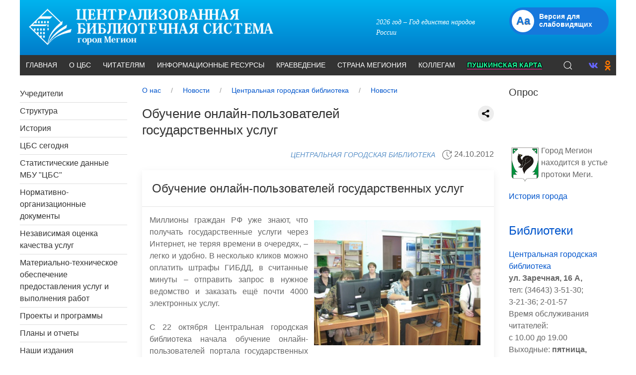

--- FILE ---
content_type: text/html; charset=UTF-8
request_url: https://megionlib.ru/company/news/650/arhiv/?year=2015
body_size: 18943
content:
<!DOCTYPE html>
<html lang="ru">
<head>
	<meta name="google-site-verification" content="W-LUa0aMvTCsZrO6AZWOosjaaMIuxclocECWQVO8Q3g" />
	<meta name='yandex-verification' content='7f82055eaab10439' />
	<meta charset="utf-8">
	<meta name="viewport" content="width=device-width, initial-scale=1">
<meta http-equiv="Content-Type" content="text/html; charset=UTF-8" />
<meta name="robots" content="index, follow" />
<meta name="keywords" content="Централизованная библиотечная система, ЦБС, библиотека, мегион, megion, cbs книги, история, центральная, высокий, нижневартовск, сургут," />
<meta name="description" content="Централизованная библиотечная система города Мегиона" />
<script data-skip-moving="true">(function(w, d, n) {var cl = "bx-core";var ht = d.documentElement;var htc = ht ? ht.className : undefined;if (htc === undefined || htc.indexOf(cl) !== -1){return;}var ua = n.userAgent;if (/(iPad;)|(iPhone;)/i.test(ua)){cl += " bx-ios";}else if (/Windows/i.test(ua)){cl += ' bx-win';}else if (/Macintosh/i.test(ua)){cl += " bx-mac";}else if (/Linux/i.test(ua) && !/Android/i.test(ua)){cl += " bx-linux";}else if (/Android/i.test(ua)){cl += " bx-android";}cl += (/(ipad|iphone|android|mobile|touch)/i.test(ua) ? " bx-touch" : " bx-no-touch");cl += w.devicePixelRatio && w.devicePixelRatio >= 2? " bx-retina": " bx-no-retina";if (/AppleWebKit/.test(ua)){cl += " bx-chrome";}else if (/Opera/.test(ua)){cl += " bx-opera";}else if (/Firefox/.test(ua)){cl += " bx-firefox";}ht.className = htc ? htc + " " + cl : cl;})(window, document, navigator);</script>


<link href="/local/templates/b_uk/components/bitrix/news.detail/news_details/style.css?1574249405232" type="text/css"  rel="stylesheet" />
<link href="/local/templates/b_uk/components/bitrix/news.list/news2/style.css?17611068461058" type="text/css"  rel="stylesheet" />
<link href="/bitrix/components/bitrix/system.pagenavigation/templates/modern/style.min.css?1701759368675" type="text/css"  rel="stylesheet" />
<link href="/local/templates/b_uk/css/uikit.min.css?1760686466285974" type="text/css"  data-template-style="true"  rel="stylesheet" />
<link href="/local/templates/b_uk/components/bitrix/menu/top_canvas/style.css?1579754625402" type="text/css"  data-template-style="true"  rel="stylesheet" />
<link href="/local/templates/b_uk/components/bitrix/menu/top_multilevel/style.css?17611133831787" type="text/css"  data-template-style="true"  rel="stylesheet" />
<link href="/local/templates/b_uk/components/bitrix/breadcrumb/inverse/style.css?1575271454295" type="text/css"  data-template-style="true"  rel="stylesheet" />
<link href="/local/templates/b_uk/components/bitrix/menu/left-menu/style.css?15754562571319" type="text/css"  data-template-style="true"  rel="stylesheet" />
<link href="/local/templates/b_uk/components/bitrix/news.list/kniga_polka_slider/style.css?1761115839198" type="text/css"  data-template-style="true"  rel="stylesheet" />
<link href="/local/templates/b_uk/components/bitrix/breadcrumb/.default/style.min.css?1575030325467" type="text/css"  data-template-style="true"  rel="stylesheet" />
<link href="/bitrix/templates/.default/components/bitrix/news.list/bibl-contacts/style.css?1509893693246" type="text/css"  data-template-style="true"  rel="stylesheet" />
<link href="/local/templates/b_uk/components/bitrix/news.list/banners/style.css?157502527676" type="text/css"  data-template-style="true"  rel="stylesheet" />
<link href="/local/templates/b_uk/components/bitrix/menu/bottom_menu/style.css?1760685119498" type="text/css"  data-template-style="true"  rel="stylesheet" />
<link href="/local/templates/b_uk/styles.css?15752680201420" type="text/css"  data-template-style="true"  rel="stylesheet" />
<link href="/local/templates/b_uk/template_styles.css?17611131814693" type="text/css"  data-template-style="true"  rel="stylesheet" />









	<title>Обучение онлайн-пользователей государственных услуг</title>
</head>
<body>


<div id="menu-canvas" uk-offcanvas="flip: true" class="">
<div class="uk-offcanvas-bar uk-offcanvas-white">
<button class="uk-offcanvas-close" type="button" uk-close></button>
<ul class="uk-nav-default" uk-nav>

	
	
					<li  uk-parent>
			<a href="/">Главная</a>
                    <ul class="uk-nav-sub">
		
	
	

	
	
		
							<li>
					<a href="http://192.166.116.182/CGI/irbis64r_12/cgiirbis_64.exe?LNG=&C21COM=F&I21DBN=MEGIONK&P21DBN=MEGIONK">Электронный каталог</a>
				</li>
			
		
	
	

	
	
		
							<li>
					<a href="/company/doc/section/239/">Независимая оценка качества услуг</a>
				</li>
			
		
	
	

	
	
		
							<li>
					<a href="/info/polndoc/">Полнотекстовые (оцифрованные) издания</a>
				</li>
			
		
	
	

	
	
		
							<li>
					<a href="/readers/centr/">Центры общественного доступа к социально-значимой информации</a>
				</li>
			
		
	
	

	
	
		
							<li>
					<a href="/readers/konkurs/">Конкурсы</a>
				</li>
			
		
	
	

	
	
		
							<li>
					<a href="/readers/prodlenie/">Продлить книгу</a>
				</li>
			
		
	
	

	
	
		
							<li>
					<a href="/readers/prezidentbibl/">Удаленный электронный читальный зал Президентской библиотеки</a>
				</li>
			
		
	
	

			</ul></li>
 <li class="uk-nav-divider"></li>

	
	
					<li  uk-parent>
			<a href="/company/">О ЦБС</a>
                    <ul class="uk-nav-sub">
		
	
	

	
	
		
							<li>
					<a href="/company/uchrediteli/">Учредители</a>
				</li>
			
		
	
	

	
	
		
							<li>
					<a href="/company/bibl/">Структура</a>
				</li>
			
		
	
	

	
	
		
							<li>
					<a href="/company/hist/">История</a>
				</li>
			
		
	
	

	
	
		
							<li>
					<a href="/company/today/">ЦБС сегодня</a>
				</li>
			
		
	
	

	
	
		
							<li>
					<a href="/company/statistics/">Статистические данные МБУ "ЦБС"</a>
				</li>
			
		
	
	

	
	
		
							<li>
					<a href="/company/doc/">Нормативно-организационные документы</a>
				</li>
			
		
	
	

	
	
		
							<li>
					<a href="/company/doc/section/239/">Независимая оценка качества услуг</a>
				</li>
			
		
	
	

	
	
		
							<li>
					<a href="/company/material-technical-provision-of-services-and-execution-of-works/">Материально-техническое обеспечение предоставления услуг и выполнения работ</a>
				</li>
			
		
	
	

	
	
		
							<li>
					<a href="/company/pp/">Проекты и программы</a>
				</li>
			
		
	
	

	
	
		
							<li>
					<a href="/company/reports/">Планы и отчеты</a>
				</li>
			
		
	
	

	
	
		
							<li>
					<a href="/company/izd/">Наши издания</a>
				</li>
			
		
	
	

	
	
		
							<li>
					<a href="/company/smi/">СМИ о нас</a>
				</li>
			
		
	
	

	
	
		
							<li class="uk-active item-selected">
					<a href="/company/news/">Новости</a>
				</li>
			
		
	
	

	
	
		
							<li>
					<a href="/company/afisha/">Афиша</a>
				</li>
			
		
	
	

	
	
		
							<li>
					<a href="/company/events/">События</a>
				</li>
			
		
	
	

	
	
		
							<li>
					<a href="/company/pushkin_card/">Пушкинская карта</a>
				</li>
			
		
	
	

	
	
		
							<li>
					<a href="/company/video/">Видео</a>
				</li>
			
		
	
	

	
	
		
							<li>
					<a href="/company/photo/">Фотогалерея</a>
				</li>
			
		
	
	

	
	
		
							<li>
					<a href="/company/contacts/">Контакты</a>
				</li>
			
		
	
	

	
	
		
							<li>
					<a href="/company/skhema-proezda/">Схема проезда</a>
				</li>
			
		
	
	

	
	
		
							<li>
					<a href="/company/intpr/">Интернет-приемная руководителя</a>
				</li>
			
		
	
	

			</ul></li>
 <li class="uk-nav-divider"></li>

	
	
					<li  uk-parent>
			<a href="/readers/">Читателям</a>
                    <ul class="uk-nav-sub">
		
	
	

	
	
		
							<li>
					<a href="/readers/time/">График работы</a>
				</li>
			
		
	
	

	
	
		
							<li>
					<a href="/readers/prav/">Положения и правила</a>
				</li>
			
		
	
	

	
	
		
							<li>
					<a href="/readers/usl/">Услуги</a>
				</li>
			
		
	
	

	
	
		
							<li>
					<a href="/readers/infoseckids/">Информационная безопасность детей</a>
				</li>
			
		
	
	

	
	
		
							<li>
					<a href="/readers/polka/">У книжной полки</a>
				</li>
			
		
	
	

	
	
		
							<li>
					<a href="/readers/konkurs/">Конкурсы</a>
				</li>
			
		
	
	

	
	
		
							<li>
					<a href="/readers/unoshestvu/">Юношеству</a>
				</li>
			
		
	
	

	
	
		
							<li>
					<a href="/readers/club/">Читательские объединения</a>
				</li>
			
		
	
	

	
	
		
							<li>
					<a href="/readers/centr/">Центры общественного доступа к социально-значимой информации</a>
				</li>
			
		
	
	

	
	
		
							<li>
					<a href="/readers/bibl_point/">Внестационарное обслуживание</a>
				</li>
			
		
	
	

	
	
		
							<li>
					<a href="/readers/vedom_bibl/">Ведомственные библиотеки</a>
				</li>
			
		
	
	

	
	
		
							<li>
					<a href="/readers/epeople/">Обучение граждан цифровой грамотности</a>
				</li>
			
		
	
	

	
	
		
							<li>
					<a href="/readers/blind/">Для слепых и слабовидящих</a>
				</li>
			
		
	
	

	
	
		
							<li>
					<a href="/readers/prodlenie/">Продлить книгу</a>
				</li>
			
		
	
	

	
	
		
							<li>
					<a href="/readers/booking/">Забронировать книгу</a>
				</li>
			
		
	
	

			</ul></li>
 <li class="uk-nav-divider"></li>

	
	
					<li  uk-parent>
			<a href="/info/">Информационные ресурсы</a>
                    <ul class="uk-nav-sub">
		
	
	

	
	
		
							<li>
					<a href="/info/ecatalog/">Электронный каталог</a>
				</li>
			
		
	
	

	
	
		
							<li>
					<a href="/info/fonds/">Фонды</a>
				</li>
			
		
	
	

	
	
		
							<li>
					<a href="/info/fri_collections/">Фонд редких изданий. Коллекции</a>
				</li>
			
		
	
	

	
	
		
							<li>
					<a href="/info/periodizd/">Периодические издания</a>
				</li>
			
		
	
	

	
	
		
							<li>
					<a href="/info/polndoc/">Полнотекстовые документы</a>
				</li>
			
		
	
	

	
	
		
							<li>
					<a href="/info/nac_lang/">Издания на национальных языках</a>
				</li>
			
		
	
	

	
	
		
							<li>
					<a href="/info/pref-avt/">Издания с автографами</a>
				</li>
			
		
	
	

	
	
		
							<li>
					<a href="/info/knigoobmen/">Книгообмен</a>
				</li>
			
		
	
	

	
	
		
							<li>
					<a href="/info/neb/">Национальная электронная библиотека</a>
				</li>
			
		
	
	

	
	
		
							<li>
					<a href="/info/pbeltsin/">Центр удаленного доступа к ресурсам Президентской библиотеки им. Б.Н. Ельцина</a>
				</li>
			
		
	
	

	
	
		
							<li>
					<a href="/info/litres/">ЛитРес</a>
				</li>
			
		
	
	

	
	
		
							<li>
					<a href="/info/war-lit-to-young/">Литература о войне<br>в наследство молодым</a>
				</li>
			
		
	
	

	
	
		
							<li>
					<a href="/info/help_so_nko/">В помощь социально ориентированным НКО</a>
				</li>
			
		
	
	

	
	
		
							<li>
					<a href="/info/shkola-pravovoy-gramotnost/">Школа правовой грамотности</a>
				</li>
			
		
	
	

	
	
		
							<li>
					<a href="/info/plink/">Полезные ссылки</a>
				</li>
			
		
	
	

			</ul></li>
 <li class="uk-nav-divider"></li>

	
	
					<li  uk-parent>
			<a href="/kr/">Краеведение</a>
                    <ul class="uk-nav-sub">
		
	
	

	
	
		
							<li>
					<a href="/kr/date/">Памятные и знаменательные даты</a>
				</li>
			
		
	
	

	
	
		
							<li>
					<a href="/kr/histgaz/">История города газетной строкой</a>
				</li>
			
		
	
	

	
	
		
							<li>
					<a href="/kr/street/">Достопримечательности и памятные места Мегиона</a>
				</li>
			
		
	
	

	
	
		
							<li>
					<a href="/kr/pochet/">Почетные жители</a>
				</li>
			
		
	
	

	
	
		
							<li>
					<a href="/kr/megionpeoples/">Люди города Мегиона и пгт. Высокий</a>
				</li>
			
		
	
	

	
	
		
							<li>
					<a href="/kr/tvor/">Мегион творческий</a>
				</li>
			
		
	
	

	
	
		
							<li>
					<a href="/kr/litname/">Литературные имена</a>
				</li>
			
		
	
	

	
	
		
							<li>
					<a href="/kr/megion-tolerantnost/">Мегион - территория дружбы</a>
				</li>
			
		
	
	

	
	
		
							<li>
					<a href="/kr/moya_yugra_zemlya_dobra/">Моя Югра – Земля добра</a>
				</li>
			
		
	
	

	
	
		
							<li>
					<a href="/kr/krbibl/">Краеведческая библиография</a>
				</li>
			
		
	
	

	
	
		
							<li>
					<a href="/kr/istoriya-bibliotek-megiona/">История библиотек Мегиона</a>
				</li>
			
		
	
	

	
	
		
							<li>
					<a href="/kr/vopr/">Вопрос краеведу</a>
				</li>
			
		
	
	

	
	
		
							<li>
					<a href="/kr/krlink/">Ссылки на краеведческие ресурсы</a>
				</li>
			
		
	
	

			</ul></li>
 <li class="uk-nav-divider"></li>

	
	
					<li  uk-parent>
			<a href="/cm/">Страна Мегиония</a>
                    <ul class="uk-nav-sub">
		
	
	

	
	
		
							<li>
					<a href="/cm/rask/">Рассказ про нас</a>
				</li>
			
		
	
	

	
	
		
							<li>
					<a href="/cm/news/">Новости из жизни «Страны Мегионии»</a>
				</li>
			
		
	
	

	
	
		
							<li>
					<a href="/cm/board/">Созвездие лучших читателей</a>
				</li>
			
		
	
	

	
	
		
							<li>
					<a href="/cm/writer/">Писатели Мегиона – детям</a>
				</li>
			
		
	
	

	
	
		
							<li>
					<a href="/cm/tvor/">Творчество читателей</a>
				</li>
			
		
	
	

	
	
		
							<li>
					<a href="/cm/adrjun/">Адресовано юным</a>
				</li>
			
		
	
	

	
	
		
							<li>
					<a href="/cm/green-page/">Зеленая страница</a>
				</li>
			
		
	
	

	
	
		
							<li>
					<a href="/cm/safe-childhood/">Безопасное детство</a>
				</li>
			
		
	
	

	
	
		
							<li>
					<a href="/cm/rodit/">Родителям на заметку</a>
				</li>
			
		
	
	

	
	
		
							<li>
					<a href="/cm/form-fv/">Формирование семейных ценностей</a>
				</li>
			
		
	
	

	
	
		
							<li>
					<a href="/cm/pedagog-help/">В помощь педагогам</a>
				</li>
			
		
	
	

	
	
		
							<li>
					<a href="/cm/sites-for-children/">Познавательные сайты для детей и взрослых</a>
				</li>
			
		
	
	

			</ul></li>
 <li class="uk-nav-divider"></li>

	
	
					<li  uk-parent>
			<a href="/collegs/">Коллегам</a>
                    <ul class="uk-nav-sub">
		
	
	

	
	
		
							<li>
					<a href="/collegs/plans/">Планирование работы</a>
				</li>
			
		
	
	

	
	
		
							<li>
					<a href="/collegs/upgrade/">Повышение квалификации</a>
				</li>
			
		
	
	

	
	
		
							<li>
					<a href="/collegs/metmat/">Методические материалы</a>
				</li>
			
		
	
	

	
	
		
							<li>
					<a href="/collegs/metizd/">Методические издания</a>
				</li>
			
		
	
	

	
	
		
							<li>
					<a href="/collegs/ulinks/">Полезные ресурсы</a>
				</li>
			
		
	
	

			</ul></li>
 <li class="uk-nav-divider"></li>

	
	
		
							<li><a href="/company/pushkin_card/" class="root-item"><span style='text-shadow: 
    		-1px -1px 0 #000,
    		1px -1px 0 #000,
    		-1px 1px 0 #000,
    		1px 1px 0 #000; 
			color: #1efb9e; 
			font-weight: bold; 
			border-bottom: 1px solid #fb1e9b'>Пушкинская карта</span></a></li>
			
		
	
	


</ul>
</div>
</div>
		
	<div id="hhhpage-wrapper">
	
	<div id="panel"></div>
	
	<!-- HEADER -->
		<header>
	
		<div class="uk-container" id="header">
		
			<div uk-grid class="uk-grid uk-grid-collapse uk-padding-small uk-visible@s">	
				
				<div class="uk-width-expand@s">
					<a href="/" title="">
						<img uk-responsive src="/upload/medialibrary/5fc/5fc811ac052e460c2a6678dd60ca1bb3.png" width="499" height="80"  />
					</a>
				</div>	
					
				<div class="uk-width-1-5@s uk-flex uk-flex-center uk-flex-middle uk-text-small uk-visible@s">					
			    <div class="all_zag">
		<div class="all_fraz" id="bx_3218110189_9325">
												<div id="zag_fraz">2026 год – Год единства народов России</div>
														</div>
</div>
 
		</div>
				<div class="uk-width-1-5@s uk-flex uk-flex-right uk-flex-top uk-visible@m">
					<div class="">
							<div class="wrapper-mibok-glaza mibok-link22">
							<a class="wrapper-mibok-glaza-link"  href="?ELEMENT_ID=650&special_version=Y"><span class="mibok-glaza-icon">Aa</span><span class='mibok-glaza-text'>Версия для слабовидящих</span></a>
						</div>
					</div>
				</div>			
		</div>


			<div id="top-menu" uk-sticky>
<nav id="horizontal-multilevel-menu" hidden class="uk-visible@m uk-flex-middle" uk-navbar="">
	<div class="uk-navbar-left">
<ul  class="uk-navbar-nav nav-overlay">

	
						<li   >
				<a href="/" class="root-item">Главная</a>
                <div class="uk-navbar-dropdown" uk-dropdown="offset: 1; delay-hide: 0; duration: 0" >
                    <ul class="uk-nav uk-navbar-dropdown-nav">
			
	

	
			
							<li><a href="http://192.166.116.182/CGI/irbis64r_12/cgiirbis_64.exe?LNG=&C21COM=F&I21DBN=MEGIONK&P21DBN=MEGIONK">Электронный каталог</a></li>
					
	
	

	
			
							<li><a href="/company/doc/section/239/">Независимая оценка качества услуг</a></li>
					
	
	

	
			
							<li><a href="/info/polndoc/">Полнотекстовые (оцифрованные) издания</a></li>
					
	
	

	
			
							<li><a href="/readers/centr/">Центры общественного доступа к социально-значимой информации</a></li>
					
	
	

	
			
							<li><a href="/readers/konkurs/">Конкурсы</a></li>
					
	
	

	
			
							<li><a href="/readers/prodlenie/">Продлить книгу</a></li>
					
	
	

	
			
							<li><a href="/readers/prezidentbibl/">Удаленный электронный читальный зал Президентской библиотеки</a></li>
					
	
	

			</ul></div></li>	
						<li   >
				<a href="/company/" class="root-item">О ЦБС</a>
                <div class="uk-navbar-dropdown" uk-dropdown="offset: 1; delay-hide: 0; duration: 0" >
                    <ul class="uk-nav uk-navbar-dropdown-nav">
			
	

	
			
							<li><a href="/company/uchrediteli/">Учредители</a></li>
					
	
	

	
			
							<li><a href="/company/bibl/">Структура</a></li>
					
	
	

	
			
							<li><a href="/company/hist/">История</a></li>
					
	
	

	
			
							<li><a href="/company/today/">ЦБС сегодня</a></li>
					
	
	

	
			
							<li><a href="/company/statistics/">Статистические данные МБУ "ЦБС"</a></li>
					
	
	

	
			
							<li><a href="/company/doc/">Нормативно-организационные документы</a></li>
					
	
	

	
			
							<li><a href="/company/doc/section/239/">Независимая оценка качества услуг</a></li>
					
	
	

	
			
							<li><a href="/company/material-technical-provision-of-services-and-execution-of-works/">Материально-техническое обеспечение предоставления услуг и выполнения работ</a></li>
					
	
	

	
			
							<li><a href="/company/pp/">Проекты и программы</a></li>
					
	
	

	
			
							<li><a href="/company/reports/">Планы и отчеты</a></li>
					
	
	

	
			
							<li><a href="/company/izd/">Наши издания</a></li>
					
	
	

	
			
							<li><a href="/company/smi/">СМИ о нас</a></li>
					
	
	

	
			
							<li class="item-selected"><a href="/company/news/">Новости</a></li>
					
	
	

	
			
							<li><a href="/company/afisha/">Афиша</a></li>
					
	
	

	
			
							<li><a href="/company/events/">События</a></li>
					
	
	

	
			
							<li><a href="/company/pushkin_card/">Пушкинская карта</a></li>
					
	
	

	
			
							<li><a href="/company/video/">Видео</a></li>
					
	
	

	
			
							<li><a href="/company/photo/">Фотогалерея</a></li>
					
	
	

	
			
							<li><a href="/company/contacts/">Контакты</a></li>
					
	
	

	
			
							<li><a href="/company/skhema-proezda/">Схема проезда</a></li>
					
	
	

	
			
							<li><a href="/company/intpr/">Интернет-приемная руководителя</a></li>
					
	
	

			</ul></div></li>	
						<li   >
				<a href="/readers/" class="root-item">Читателям</a>
                <div class="uk-navbar-dropdown" uk-dropdown="offset: 1; delay-hide: 0; duration: 0" >
                    <ul class="uk-nav uk-navbar-dropdown-nav">
			
	

	
			
							<li><a href="/readers/time/">График работы</a></li>
					
	
	

	
			
							<li><a href="/readers/prav/">Положения и правила</a></li>
					
	
	

	
			
							<li><a href="/readers/usl/">Услуги</a></li>
					
	
	

	
			
							<li><a href="/readers/infoseckids/">Информационная безопасность детей</a></li>
					
	
	

	
			
							<li><a href="/readers/polka/">У книжной полки</a></li>
					
	
	

	
			
							<li><a href="/readers/konkurs/">Конкурсы</a></li>
					
	
	

	
			
							<li><a href="/readers/unoshestvu/">Юношеству</a></li>
					
	
	

	
			
							<li><a href="/readers/club/">Читательские объединения</a></li>
					
	
	

	
			
							<li><a href="/readers/centr/">Центры общественного доступа к социально-значимой информации</a></li>
					
	
	

	
			
							<li><a href="/readers/bibl_point/">Внестационарное обслуживание</a></li>
					
	
	

	
			
							<li><a href="/readers/vedom_bibl/">Ведомственные библиотеки</a></li>
					
	
	

	
			
							<li><a href="/readers/epeople/">Обучение граждан цифровой грамотности</a></li>
					
	
	

	
			
							<li><a href="/readers/blind/">Для слепых и слабовидящих</a></li>
					
	
	

	
			
							<li><a href="/readers/prodlenie/">Продлить книгу</a></li>
					
	
	

	
			
							<li><a href="/readers/booking/">Забронировать книгу</a></li>
					
	
	

			</ul></div></li>	
						<li   >
				<a href="/info/" class="root-item">Информационные ресурсы</a>
                <div class="uk-navbar-dropdown" uk-dropdown="offset: 1; delay-hide: 0; duration: 0" >
                    <ul class="uk-nav uk-navbar-dropdown-nav">
			
	

	
			
							<li><a href="/info/ecatalog/">Электронный каталог</a></li>
					
	
	

	
			
							<li><a href="/info/fonds/">Фонды</a></li>
					
	
	

	
			
							<li><a href="/info/fri_collections/">Фонд редких изданий. Коллекции</a></li>
					
	
	

	
			
							<li><a href="/info/periodizd/">Периодические издания</a></li>
					
	
	

	
			
							<li><a href="/info/polndoc/">Полнотекстовые документы</a></li>
					
	
	

	
			
							<li><a href="/info/nac_lang/">Издания на национальных языках</a></li>
					
	
	

	
			
							<li><a href="/info/pref-avt/">Издания с автографами</a></li>
					
	
	

	
			
							<li><a href="/info/knigoobmen/">Книгообмен</a></li>
					
	
	

	
			
							<li><a href="/info/neb/">Национальная электронная библиотека</a></li>
					
	
	

	
			
							<li><a href="/info/pbeltsin/">Центр удаленного доступа к ресурсам Президентской библиотеки им. Б.Н. Ельцина</a></li>
					
	
	

	
			
							<li><a href="/info/litres/">ЛитРес</a></li>
					
	
	

	
			
							<li><a href="/info/war-lit-to-young/">Литература о войне<br>в наследство молодым</a></li>
					
	
	

	
			
							<li><a href="/info/help_so_nko/">В помощь социально ориентированным НКО</a></li>
					
	
	

	
			
							<li><a href="/info/shkola-pravovoy-gramotnost/">Школа правовой грамотности</a></li>
					
	
	

	
			
							<li><a href="/info/plink/">Полезные ссылки</a></li>
					
	
	

			</ul></div></li>	
						<li   >
				<a href="/kr/" class="root-item">Краеведение</a>
                <div class="uk-navbar-dropdown" uk-dropdown="offset: 1; delay-hide: 0; duration: 0" >
                    <ul class="uk-nav uk-navbar-dropdown-nav">
			
	

	
			
							<li><a href="/kr/date/">Памятные и знаменательные даты</a></li>
					
	
	

	
			
							<li><a href="/kr/histgaz/">История города газетной строкой</a></li>
					
	
	

	
			
							<li><a href="/kr/street/">Достопримечательности и памятные места Мегиона</a></li>
					
	
	

	
			
							<li><a href="/kr/pochet/">Почетные жители</a></li>
					
	
	

	
			
							<li><a href="/kr/megionpeoples/">Люди города Мегиона и пгт. Высокий</a></li>
					
	
	

	
			
							<li><a href="/kr/tvor/">Мегион творческий</a></li>
					
	
	

	
			
							<li><a href="/kr/litname/">Литературные имена</a></li>
					
	
	

	
			
							<li><a href="/kr/megion-tolerantnost/">Мегион - территория дружбы</a></li>
					
	
	

	
			
							<li><a href="/kr/moya_yugra_zemlya_dobra/">Моя Югра – Земля добра</a></li>
					
	
	

	
			
							<li><a href="/kr/krbibl/">Краеведческая библиография</a></li>
					
	
	

	
			
							<li><a href="/kr/istoriya-bibliotek-megiona/">История библиотек Мегиона</a></li>
					
	
	

	
			
							<li><a href="/kr/vopr/">Вопрос краеведу</a></li>
					
	
	

	
			
							<li><a href="/kr/krlink/">Ссылки на краеведческие ресурсы</a></li>
					
	
	

			</ul></div></li>	
						<li   >
				<a href="/cm/" class="root-item">Страна Мегиония</a>
                <div class="uk-navbar-dropdown" uk-dropdown="offset: 1; delay-hide: 0; duration: 0" >
                    <ul class="uk-nav uk-navbar-dropdown-nav">
			
	

	
			
							<li><a href="/cm/rask/">Рассказ про нас</a></li>
					
	
	

	
			
							<li><a href="/cm/news/">Новости из жизни «Страны Мегионии»</a></li>
					
	
	

	
			
							<li><a href="/cm/board/">Созвездие лучших читателей</a></li>
					
	
	

	
			
							<li><a href="/cm/writer/">Писатели Мегиона – детям</a></li>
					
	
	

	
			
							<li><a href="/cm/tvor/">Творчество читателей</a></li>
					
	
	

	
			
							<li><a href="/cm/adrjun/">Адресовано юным</a></li>
					
	
	

	
			
							<li><a href="/cm/green-page/">Зеленая страница</a></li>
					
	
	

	
			
							<li><a href="/cm/safe-childhood/">Безопасное детство</a></li>
					
	
	

	
			
							<li><a href="/cm/rodit/">Родителям на заметку</a></li>
					
	
	

	
			
							<li><a href="/cm/form-fv/">Формирование семейных ценностей</a></li>
					
	
	

	
			
							<li><a href="/cm/pedagog-help/">В помощь педагогам</a></li>
					
	
	

	
			
							<li><a href="/cm/sites-for-children/">Познавательные сайты для детей и взрослых</a></li>
					
	
	

			</ul></div></li>	
						<li   >
				<a href="/collegs/" class="root-item">Коллегам</a>
                <div class="uk-navbar-dropdown" uk-dropdown="offset: 1; delay-hide: 0; duration: 0" >
                    <ul class="uk-nav uk-navbar-dropdown-nav">
			
	

	
			
							<li><a href="/collegs/plans/">Планирование работы</a></li>
					
	
	

	
			
							<li><a href="/collegs/upgrade/">Повышение квалификации</a></li>
					
	
	

	
			
							<li><a href="/collegs/metmat/">Методические материалы</a></li>
					
	
	

	
			
							<li><a href="/collegs/metizd/">Методические издания</a></li>
					
	
	

	
			
							<li><a href="/collegs/ulinks/">Полезные ресурсы</a></li>
					
	
	

			</ul></div></li>	
			
							<li><a href="/company/pushkin_card/" class="root-item"><span style='text-shadow: 
    		-1px -1px 0 #000,
    		1px -1px 0 #000,
    		-1px 1px 0 #000,
    		1px 1px 0 #000; 
			color: #1efb9e; 
			font-weight: bold; 
			border-bottom: 1px solid #fb1e9b'>Пушкинская карта</span></a></li>
					
	
	


</ul>
	</div>




	

	<div class="nav-overlay uk-navbar-right">

        <a class="uk-navbar-toggle search_top" uk-search-icon uk-toggle="target: .nav-overlay; animation: uk-animation-fade" href="#"></a>

    </div>

    <div class="nav-overlay uk-navbar-left uk-flex-1" hidden>

        <div class="uk-navbar-item uk-width-expand">

			 <!-- <form class="uk-search uk-search-navbar uk-width-1-1">
                <input class="uk-search-input" type="search" placeholder="Search" aria-label="Search" autofocus>
            </form>

 -->


<form class="uk-search uk-search-navbar uk-width-1-1 " action="/search/index.php">

	<div class="">
        <div class="uk-inline uk-width-expand">



		<!-- <button class="uk-form-icon uk-form-icon-flip" href="#" uk-icon="icon: link" id="button-addon2" name="s" type="submit" value="Поиск" /> -->
		
		<button class="uk-form-icon uk-form-icon-flip" type="submit" uk-icon="icon: search"></button>
		<input class="uk-input" type="text" name="q" value="" autofocus aria-label="Clickable icon">



		
		
		
		</div>
	</div>
			
</form>
 
		


        </div>

        <a class="uk-navbar-toggle search_top uk-margin-right" uk-close uk-toggle="target: .nav-overlay; animation: uk-animation-fade" href="#"></a>

    </div>





            <div class="uk-navbar-right">
				<div class="socset-butt">
			<div class="uk-flex">

    <div class="">
        <a href="#" class="uk-icon-link" style="color: #6666ff" uk-icon="vk" title="вконтакте"></a>
        <div uk-dropdown="pos: bottom-right; boundary: !.boundary; shift: false; flip: false; mode: click" id="vk_btn" hidden style="background: #d0e5faff" class="uk-padding-small">
            <div class="uk-nav uk-dropdown-nav uk-flex uk-flex-column uk-flex-bottom">
                <a class="dropdown-item" href="https://vk.com/public161279800" title="Центральная городская библиотека. г.Мегион">Центральная городская библиотека</a>
                <a class="dropdown-item" href="https://vk.com/club69628977" title="Детско-юношеская библиотека г. Мегион">Модельная детско-юношеская библиотека</a>
                <a class="dropdown-item" href="https://vk.com/bschmegion" title="Библиотека семейного чтения г. Мегион">Библиотека семейного чтения</a>
                <a class="dropdown-item" href="https://vk.com/megionbsch" title="Детская библиотека г. Мегион">Детская библиотека г. Мегион</a>
                <a class="dropdown-item" href="https://vk.com/public178370204" title="Модельная библиотека пгт. Высокий">Модельная библиотека пгт. Высокий</a>
            </div>
        </div>
    </div>

    <div class="">
        <a href="#" class="uk-icon-link" style="color: #FF7700" uk-icon="ok" title="одноклассники"></a>
        <div uk-dropdown="pos: bottom-right; boundary: !.boundary; shift: false; flip: false; mode: click;" id="ok_btn" hidden style="background: #f5e7ccff"  class="uk-padding-small">
            <div class="uk-nav uk-dropdown-nav uk-flex uk-flex-column uk-flex-bottom">
                <a class="dropdown-item" href="https://ok.ru/group/70000002113378" title="Центральная городская библиотека. г.Мегион">Центральная городская библиотека</a>
                <a class="dropdown-item" href="https://ok.ru/group56586549395475">Модельная детско-юношеская библиотека</a> 
                <a class="dropdown-item" href="https://m.ok.ru/group/70000008358828">Библиотека семейного чтения г.Мегион</a>
                <a class="dropdown-item" href="https://ok.ru/bscmegion">Детская библиотека г. Мегион</a> 
                <a class="dropdown-item" href="https://ok.ru/group56232457339126">Модельная библиотека пгт. Высокий</a> 
            </div>
        </div>
    </div>    
</div>		
				</div>
			</div>



		                        
</nav>
				<!-- BURGER BUTTON -->
                <div class="uk-navbar-left uk-hidden@s uk-flex uk-flex-nowrap">
                	<a class="uk-navbar-toggle " style="color: #fff" uk-navbar-toggle-icon uk-toggle="target: #menu-canvas" href=""></a> 
					<div class="uk-visible@s">
                	<ul class="inverse uk-breadcrumb uk-light">
			<li>
				<a href=/company/><span>О нас</span></a>
			</li>
			<li>
				<a href=/company/news/><span>Новости</span></a>
			</li>
			<li>
				<a href=/company/news/section/11/><span>Центральная городская библиотека</span></a>
			</li>
			<li>
				<a href=><span>Новости</span></a>
			</li></ul> 
                	</div>
					<div class="uk-visible@xs" style="color: #fff; display: inline; font-size: clamp(16px, 3vw, 32px);" >Централизованная библиотечная система, Мегион</div>
                </div>
        
		</div><!-- /. top-menu -->
		
		</div><!-- /. #end of header --> 
	</header>
		

		<div class="uk-section uk-section-xsmall">
			<div class="uk-container">
				<div class="uk-grid uk-grid-medium">




					<div class="uk-width-1-5@m uk-visible@m">
			<ul class="left-menu uk-nav">
	<li class="uk-parent root-item"><a href="/company/uchrediteli/" class="">Учредители</a></li>
		<li class="uk-parent root-item"><a href="/company/bibl/" class="">Структура</a></li>
		<li class="uk-parent root-item"><a href="/company/hist/" class="">История</a></li>
		<li class="uk-parent root-item"><a href="/company/today/" class="">ЦБС сегодня</a></li>
		<li class="uk-parent root-item"><a href="/company/statistics/" class="">Статистические данные МБУ "ЦБС"</a></li>
		<li class="uk-parent root-item"><a href="/company/doc/" class="">Нормативно-организационные документы</a></li>
		<li class="uk-parent root-item"><a href="/company/doc/section/239/" class="">Независимая оценка качества услуг</a></li>
		<li class="uk-parent root-item"><a href="/company/material-technical-provision-of-services-and-execution-of-works/" class="">Материально-техническое обеспечение предоставления услуг и выполнения работ</a></li>
		<li class="uk-parent root-item"><a href="/company/pp/" class="">Проекты и программы</a></li>
		<li class="uk-parent root-item"><a href="/company/reports/" class="">Планы и отчеты</a></li>
		<li class="uk-parent root-item"><a href="/company/izd/" class="">Наши издания</a></li>
		<li class="uk-parent root-item"><a href="/company/smi/" class="">СМИ о нас</a></li>
		<li class="uk-parent root-item uk-active"><a href="/company/news/" class=" uk-active">Новости</a></li>
		<li class="uk-parent root-item"><a href="/company/afisha/" class="">Афиша</a></li>
		<li class="uk-parent root-item"><a href="/company/events/" class="">События</a></li>
		<li class="uk-parent root-item"><a href="/company/pushkin_card/" class="">Пушкинская карта</a></li>
		<li class="uk-parent root-item"><a href="/company/video/" class="">Видео</a></li>
		<li class="uk-parent root-item"><a href="/company/photo/" class="">Фотогалерея</a></li>
		<li class="uk-parent root-item"><a href="/company/contacts/" class="">Контакты</a></li>
		<li class="uk-parent root-item"><a href="/company/skhema-proezda/" class="">Схема проезда</a></li>
		<li class="uk-parent root-item"><a href="/company/intpr/" class="">Интернет-приемная руководителя</a></li>
	</ul>

 <div> Архив по годам: 
  <ul> 
    <li><a href="arhiv/?year=2024">2024</a></li>

    <li><a href="arhiv/?year=2023">2023</a></li>

    <li><a href="arhiv/?year=2022">2022</a></li>

    <li><a href="arhiv/?year=2021">2021</a></li>

    <li><a href="arhiv/?year=2020">2020</a></li>

    <li><a href="arhiv/?year=2019">2019</a></li>
   
    <li><a href="arhiv/?year=2018">2018</a></li>

    <li><a href="arhiv/?year=2017">2017</a></li>

    <li><a href="arhiv/?year=2016">2016</a></li>

    <li><a href="arhiv/?year=2015">2015</a></li>
   
    <li><a href="arhiv/?year=2014">2014</a></li>
   
    <li><a href="arhiv/?year=2013">2013</a></li>
   
    <li><a href="arhiv/?year=2012">2012</a></li>
   
    <li><a href="arhiv/?year=2011">2011</a></li>
   </ul>
 </div>
 <h3> <a href="/readers/polka/" >Новинки</a></h3>
 <div class="news-list5">
	
	
<div class="uk-card uk-card-default uk-margin" id="bx_651765591_13553">

    <div class="uk-card-media-top">
    	<a href="/readers/polka/13553/">
    		<img src="/upload/iblock/3b0/2nv8jjl7zh9hh4is9ckvp2e2wlhd9481/Miller-Ben-Malchik_-kotoryy-zastavil-mir-ischeznut-_Melkoe_.jpg" alt="">
    	</a>
    </div>
	<div class="uk-card-body uk-padding-small uk-margin-small">

 		            

                    <a class="uk-link" href="/readers/polka/13553/">
            	<h6 class="uk-text-center">Миллер Бен. Мальчик, который заставил мир исчезнуть</h6>
        	</a>
        		</div>

	
</div>
	
	
	
<div class="uk-card uk-card-default uk-margin" id="bx_651765591_13365">

    <div class="uk-card-media-top">
    	<a href="/readers/polka/13365/">
    		<img src="/upload/iblock/01e/sq7o9mvu9b3ehlmpb2x56zcde81qebih/Volodarskaya-O.-YA-znayu_-kto-menya-ubil-_Melkoe_.jpg" alt="">
    	</a>
    </div>
	<div class="uk-card-body uk-padding-small uk-margin-small">

 		            

                    <a class="uk-link" href="/readers/polka/13365/">
            	<h6 class="uk-text-center">Володарская Ольга. Я знаю, кто меня убил</h6>
        	</a>
        		</div>

	
</div>
	
	
	
<div class="uk-card uk-card-default uk-margin" id="bx_651765591_14006">

    <div class="uk-card-media-top">
    	<a href="/readers/polka/14006/">
    		<img src="/upload/iblock/36d/9gw3cqeczg62qktzansmrw91d11t06ov/Priklyucheniya-supergeroev.-Kapitan-Marvel-_Melkoe_.jpg" alt="">
    	</a>
    </div>
	<div class="uk-card-body uk-padding-small uk-margin-small">

 		            

                    <a class="uk-link" href="/readers/polka/14006/">
            	<h6 class="uk-text-center">Приключения супергероев. Капитан Марвел</h6>
        	</a>
        		</div>

	
</div>
	

</div>

<h3> <a href="/info/periodizd/" >Журналы</a></h3>
 <div class="news-list-slider" uk-slider>
	<div class="uk-position-relative uk-visible-toggle " tabindex="-1">
		<div class="uk-slider-items uk-child-width-1-1">
					<div>
			<div class="uk-card uk-card-default uk-margin" id="bx_1373509569_16846">
				<div class="uk-card-media-top">
					<a href="/info/periodizd/16846/">
						<img src="/upload/iblock/38f/dsjnu1gbe5hb8e1cz07bpp6lawva06xv/filya.jpg" alt="">
					</a>
				</div>
				<div class="uk-card-body uk-padding-small uk-margin-small">
					            

											<a class="uk-link" href="/info/periodizd/16846/">
							<h6 class="uk-text-center">Филя</h6>
						</a>
										</div>
			</div>
		</div>	
					<div>
			<div class="uk-card uk-card-default uk-margin" id="bx_1373509569_16803">
				<div class="uk-card-media-top">
					<a href="/info/periodizd/16803/">
						<img src="/upload/iblock/e97/yo3karwodmnrzwaaf1643a3h3bwy6d0k/nauka-i-zhizn.jpg" alt="">
					</a>
				</div>
				<div class="uk-card-body uk-padding-small uk-margin-small">
					            

											<a class="uk-link" href="/info/periodizd/16803/">
							<h6 class="uk-text-center">Наука и жизнь</h6>
						</a>
										</div>
			</div>
		</div>	
					<div>
			<div class="uk-card uk-card-default uk-margin" id="bx_1373509569_16760">
				<div class="uk-card-media-top">
					<a href="/info/periodizd/16760/">
						<img src="/upload/iblock/3ea/2z8c2ybaofoeus6ue667yiveiyfg3cwu/slavyanka.jpg" alt="">
					</a>
				</div>
				<div class="uk-card-body uk-padding-small uk-margin-small">
					            

											<a class="uk-link" href="/info/periodizd/16760/">
							<h6 class="uk-text-center">Славянка</h6>
						</a>
										</div>
			</div>
		</div>	
					<div>
			<div class="uk-card uk-card-default uk-margin" id="bx_1373509569_16848">
				<div class="uk-card-media-top">
					<a href="/info/periodizd/16848/">
						<img src="/upload/iblock/f91/7xxuzpewfx49k9x7dwx3p7fm6id4eosv/liza.jpg" alt="">
					</a>
				</div>
				<div class="uk-card-body uk-padding-small uk-margin-small">
					            

											<a class="uk-link" href="/info/periodizd/16848/">
							<h6 class="uk-text-center">Лиза</h6>
						</a>
										</div>
			</div>
		</div>	
					<div>
			<div class="uk-card uk-card-default uk-margin" id="bx_1373509569_16847">
				<div class="uk-card-media-top">
					<a href="/info/periodizd/16847/">
						<img src="/upload/iblock/d67/uctf0s1hmng36xm60sy1q1kp8egcgr83/yunyy-erudit.jpg" alt="">
					</a>
				</div>
				<div class="uk-card-body uk-padding-small uk-margin-small">
					            

											<a class="uk-link" href="/info/periodizd/16847/">
							<h6 class="uk-text-center">Юный эрудит</h6>
						</a>
										</div>
			</div>
		</div>	
			</div>

			<a class="uk-position-bottom-left uk-position-small uk-hidden-hover" href uk-slidenav-previous uk-slider-item="previous"></a>
			<a class="uk-position-bottom-right uk-position-small uk-hidden-hover" href uk-slidenav-next uk-slider-item="next"></a>
	
			<div class="uk-position-bottom-center uk-position-small">
				<ul class="uk-slider-nav uk-dotnav"></ul>	
			</div>
		</div>


</div>
		</div><!-- /. left-col -->
		
		
		<div id="mid" class="uk-width-expand@m">

<div id="workarea">
					
	<div id="navigation" class="uk-visible@m"><ul class="uk-breadcrumb">
			<li>
				<a href=/company/><span>О нас</span></a>
			</li>
			<li>
				<a href=/company/news/><span>Новости</span></a>
			</li>
			<li>
				<a href=/company/news/section/11/><span>Центральная городская библиотека</span></a>
			</li>
			<li>
				<a href=><span>Новости</span></a>
			</li></ul> </div>

	<h2 id="pagetitle" class="uk-visible@m uk-flex uk-flex-row">
	<div class="uk-width-3-4">Обучение онлайн-пользователей государственных услуг</div>
	<div class="uk-width-1-4 uk-text-right">
								<div class="ya-share2" data-curtain data-limit="0" data-more-button-type="short" data-services="vkontakte,odnoklassniki,whatsapp,telegram,max,collections"></div>
			</div>
	</h2>

			<div class="news-detail">



<div class="uk-text-right">
				<div class="uk-label uk-label-sectionname" style="">Центральная городская библиотека</div>
					<span data-uk-icon="icon: future"></span> 24.10.2012				
</div>


<div class="uk-card uk-card-default uk-grid-collapse uk-margin" uk-grid>

	<div class="uk-card-header uk-width-1-1@s">
    	<h3 class="uk-card-title uk-text-center">Обучение онлайн-пользователей государственных услуг</h3>
	</div>

    <div class="uk-card-body uk-padding-small uk-width-1-1@s">

        <img src="/upload/iblock/3a0/3a0aefde9a979054b2d0971bccdc3613.JPG" alt="" class="uk-align-right uk-padding uk-width-1-2@m">
        
			
<div style="text-align: justify; ">Миллионы граждан РФ уже знают, что получать государственные услуги через Интернет, не теряя времени в очередях, &ndash; легко и удобно. В несколько кликов можно оплатить штрафы ГИБДД, в считанные минуты – отправить запрос в нужное ведомство и заказать ещё почти 4000 электронных услуг.</div>
 
<div> 
  <br />
 </div>
 
<div style="text-align: justify; ">С 22 октября Центральная городская библиотека начала обучение онлайн-пользователей портала государственных услуг. &laquo;Государственные услуги&raquo; &mdash; так называется новый обучающий цикл семинаров-тренингов для специалистов МБУ «ЦБС». Занятия проводит специалист библиотеки Андрей Владимирович Булыгин. К услугам пользователей современный парк компьютеров, размещенный в «Центре общественного доступа к социально-значимой информации».</div>
 
<div style="text-align: justify; "> 
  <br />
 </div>
 
<div style="text-align: justify; ">В ходе обучения слушатели получат 8 часов теории и 15 часов практических навыков, которые позволят получать свободный доступ к веб-сервисам органов власти разного уровня, направлять обращение или задать вопрос ответственным лицам, записаться к ним на прием. Особый интерес у слушателей вызывают онлайн-сервисы Федеральной налоговой службы, где граждане могут узнать сумму имеющейся задолженности по налогам и сборам и оплатить ее через Интернет, быстро найти существующие ставки и льготы по имущественным налогам даже самого отдаленного поселения, подать заявление о постановке на учет в режиме реального времени, написать официальное обращение в налоговые органы и отследить результат его рассмотрения и многое другое.</div>
 
<div style="text-align: justify; "> 
  <br />
 </div>
 
<div style="text-align: justify; ">Обучающие семинары-тренинги по работе с интернет-ресурсами в библиотеке уже стали традиционными. Третий год в библиотеке проходят курсы компьютерной грамотности пожилые люди, пенсионеры и социально-незащищенные граждане Мегиона. В 2011 году прошли циклы презентаций интернет-ресурсов по правовому просвещению молодых избирателей и финансовой культуре пенсионеров.</div>
 
<div style="text-align: justify; "> 
  <br />
 </div>
 
<div style="text-align: right; ">Светлана Львовская,  зав. информационно-библиографическим отделом ЦГБ </div>
  				
			
			
					
    </div>

</div>








	

</div>
 <br>
 <br>
 <br>
<h2><a href="/company/news/">Последние новости</a></h2>
 

<div class="news-list uk-child-width-1-1 uk-child-width-1-2@m uk-grid-small uk-grid-match uk-flex uk-flex-wrap">
	
<div news-id="18726">
<div class="uk-card uk-card-default uk-grid-collapse uk-card-hover uk-padding-small uk-margin uk-flex uk-flex-wrap uk-flex-column news-item"  id="bx_3485106786_18726">
    <div class="uk-card-header uk-margin-small uk-padding-remove">
		<h6 class="uk-card-title">
    								
        	<a class="uk-link" href="/company/news/18726/">			
				Как создать Цифровой ID в MAX?			</a>	
	   			</h6>    	
    </div>

    <div class="uk-card-body uk-flex uk-flex-column uk-flex-1 uk-padding-remove">
    	<!-- news image -->
		<div class="uk-margin-small">
        	<a href="/company/news/18726/" title="Как создать Цифровой ID в MAX?" class="">
								<img src="/upload/iblock/d6e/cjp6w8ztlpu0ubqhh8svq1edh0x02fli/i.webp" alt="" uk-img class="uk-width-expand">
				        	</a>
        </div>

		<div class="uk-flex uk-flex-column uk-flex-1">
						<div class="">   			
				<a href="/company/news/18726/" class="news-preview">
					Выпуск Цифрового ID доступен только в приложении на телефонах с iOS или Android.				</a>
			</div>
			         
			<div class="uk-text-right">   
				<a href="/company/news/18726/" title="Как создать Цифровой ID в MAX?" 
					class="uk-margin">Подробнее... </a>
			</div>
        </div>
    </div>

	<div class="uk-card-footer uk-width-expand uk-padding-remove-vertical uk-flex-initial">
				<h6 class="uk-text-meta uk-margin-top uk-margin-remove-bottom">Разделы</h6>
		<ul class="uk-list uk-list-collapse uk-list-disc uk-margin-remove-top uk-margin-small-bottom">
					<li>
			<div class="uk-label uk-label-sectionname" style="#fff">
									<a href="/company/afisha/">
						Афиша					</a>
							</div>
			</li>
        	
		</ul>
		
				<div class="uk-grid">
			<div class="uk-width-1-2">Показов: 406</div>
						<div class="uk-width-1-2 uk-text-right">
				19.01.2026			</div>
					
		</div>
			</div><!-- card-footer end -->
	</div><!-- card end -->
</div>
	
<div news-id="18449">
<div class="uk-card uk-card-default uk-grid-collapse uk-card-hover uk-padding-small uk-margin uk-flex uk-flex-wrap uk-flex-column news-item"  id="bx_3485106786_18449">
    <div class="uk-card-header uk-margin-small uk-padding-remove">
		<h6 class="uk-card-title">
    											<span uk-icon="bell"></span>
						
        	<a class="uk-link" href="/company/news/18449/">			
				Конкурсы			</a>	
	   			</h6>    	
    </div>

    <div class="uk-card-body uk-flex uk-flex-column uk-flex-1 uk-padding-remove">
    	<!-- news image -->
		<div class="uk-margin-small">
        	<a href="/company/news/18449/" title="Конкурсы" class="">
								<img src="/upload/iblock/32d/gqk26gyc2z1fm52b3qepm1aulnf640ch/knigi.jpg" alt="" uk-img class="uk-width-expand">
				        	</a>
        </div>

		<div class="uk-flex uk-flex-column uk-flex-1">
						<div class="">   			
				<a href="/company/news/18449/" class="news-preview">
					Уважаемые читатели, Вы можете подать заявку на участие в конкурсах, которые проводит библиотека.				</a>
			</div>
			         
			<div class="uk-text-right">   
				<a href="/company/news/18449/" title="Конкурсы" 
					class="uk-margin">Подробнее... </a>
			</div>
        </div>
    </div>

	<div class="uk-card-footer uk-width-expand uk-padding-remove-vertical uk-flex-initial">
				<h6 class="uk-text-meta uk-margin-top uk-margin-remove-bottom">Разделы</h6>
		<ul class="uk-list uk-list-collapse uk-list-disc uk-margin-remove-top uk-margin-small-bottom">
					<li>
			<div class="uk-label uk-label-sectionname" style="#fff">
									<a href="/company/afisha/">
						Афиша					</a>
							</div>
			</li>
        	
		</ul>
		
			</div><!-- card-footer end -->
	</div><!-- card end -->
</div>
	
<div news-id="18724">
<div class="uk-card uk-card-default uk-grid-collapse uk-card-hover uk-padding-small uk-margin uk-flex uk-flex-wrap uk-flex-column news-item"  id="bx_3485106786_18724">
    <div class="uk-card-header uk-margin-small uk-padding-remove">
		<h6 class="uk-card-title">
    								
        	<a class="uk-link" href="/company/news/18724/">			
				Акция «Читательская ленточка» (0+)			</a>	
	   			</h6>    	
    </div>

    <div class="uk-card-body uk-flex uk-flex-column uk-flex-1 uk-padding-remove">
    	<!-- news image -->
		<div class="uk-margin-small">
        	<a href="/company/news/18724/" title="Акция «Читательская ленточка» (0+)" class="">
								<img src="/upload/iblock/144/acq5070gup486zt67hor3z8u6s0q5d0z/Aktsiya.jpg" alt="" uk-img class="uk-width-expand">
				        	</a>
        </div>

		<div class="uk-flex uk-flex-column uk-flex-1">
						<div class="">   			
				<a href="/company/news/18724/" class="news-preview">
					В Детской библиотеке стартует акция «Читательская ленточка».				</a>
			</div>
			         
			<div class="uk-text-right">   
				<a href="/company/news/18724/" title="Акция «Читательская ленточка» (0+)" 
					class="uk-margin">Подробнее... </a>
			</div>
        </div>
    </div>

	<div class="uk-card-footer uk-width-expand uk-padding-remove-vertical uk-flex-initial">
				<h6 class="uk-text-meta uk-margin-top uk-margin-remove-bottom">Разделы</h6>
		<ul class="uk-list uk-list-collapse uk-list-disc uk-margin-remove-top uk-margin-small-bottom">
					<li>
			<div class="uk-label uk-label-sectionname" style="#fff">
									<a href="/company/afisha/">
						Афиша					</a>
							</div>
			</li>
        	
		</ul>
		
				<div class="uk-grid">
			<div class="uk-width-1-2">Показов: 800</div>
						<div class="uk-width-1-2 uk-text-right">
				15.01.2026			</div>
					
		</div>
			</div><!-- card-footer end -->
	</div><!-- card end -->
</div>
	
<div news-id="18723">
<div class="uk-card uk-card-default uk-grid-collapse uk-card-hover uk-padding-small uk-margin uk-flex uk-flex-wrap uk-flex-column news-item"  id="bx_3485106786_18723">
    <div class="uk-card-header uk-margin-small uk-padding-remove">
		<h6 class="uk-card-title">
    								
        	<a class="uk-link" href="/company/news/18723/">			
				Творческая встреча с писателями Югры			</a>	
	   			</h6>    	
    </div>

    <div class="uk-card-body uk-flex uk-flex-column uk-flex-1 uk-padding-remove">
    	<!-- news image -->
		<div class="uk-margin-small">
        	<a href="/company/news/18723/" title="Творческая встреча с писателями Югры" class="">
								<img src="/upload/iblock/f56/bw5an3o39btumat8gpokro2mhcs12dua/photo_2026_01_11_15_42_43.jpg" alt="" uk-img class="uk-width-expand">
				        	</a>
        </div>

		<div class="uk-flex uk-flex-column uk-flex-1">
						<div class="">   			
				<a href="/company/news/18723/" class="news-preview">
					В библиотеке состоялась встреча с югорскими авторами, посвящённая юбилею нашего земляка Татьяны Владимировны Юргенсон.				</a>
			</div>
			         
			<div class="uk-text-right">   
				<a href="/company/news/18723/" title="Творческая встреча с писателями Югры" 
					class="uk-margin">Подробнее... </a>
			</div>
        </div>
    </div>

	<div class="uk-card-footer uk-width-expand uk-padding-remove-vertical uk-flex-initial">
				<h6 class="uk-text-meta uk-margin-top uk-margin-remove-bottom">Разделы</h6>
		<ul class="uk-list uk-list-collapse uk-list-disc uk-margin-remove-top uk-margin-small-bottom">
					<li>
			<div class="uk-label uk-label-sectionname" style="#fff">
									<a href="/company/bibl/cdb/">
						Модельная детско-юношеская библиотека им. В.Н. Козлова					</a>
							</div>
			</li>
        	
		</ul>
		
				<div class="uk-grid">
			<div class="uk-width-1-2">Показов: 676</div>
						<div class="uk-width-1-2 uk-text-right">
				14.01.2026			</div>
					
		</div>
			</div><!-- card-footer end -->
	</div><!-- card end -->
</div>
	
<div news-id="17307">
<div class="uk-card uk-card-default uk-grid-collapse uk-card-hover uk-padding-small uk-margin uk-flex uk-flex-wrap uk-flex-column news-item"  id="bx_3485106786_17307">
    <div class="uk-card-header uk-margin-small uk-padding-remove">
		<h6 class="uk-card-title">
    											<span uk-icon="bell"></span>
						
        	<a class="uk-link" href="/company/news/17307/">			
				Что такое Пушкинская карта и как ее оформить?			</a>	
	   			</h6>    	
    </div>

    <div class="uk-card-body uk-flex uk-flex-column uk-flex-1 uk-padding-remove">
    	<!-- news image -->
		<div class="uk-margin-small">
        	<a href="/company/news/17307/" title="Что такое Пушкинская карта и как ее оформить?" class="">
								<img src="/upload/iblock/f25/w5ovhr09cgjzclbodi4vdytfvbz3bqc2/izobrazhenie_viber_2023_06_01_11_29_10_686.jpg" alt="" uk-img class="uk-width-expand">
				        	</a>
        </div>

		<div class="uk-flex uk-flex-column uk-flex-1">
						<div class="">   			
				<a href="/company/news/17307/" class="news-preview">
					Это банковская карта, на балансе которой есть 5000 рублей. 				</a>
			</div>
			         
			<div class="uk-text-right">   
				<a href="/company/news/17307/" title="Что такое Пушкинская карта и как ее оформить?" 
					class="uk-margin">Подробнее... </a>
			</div>
        </div>
    </div>

	<div class="uk-card-footer uk-width-expand uk-padding-remove-vertical uk-flex-initial">
				<h6 class="uk-text-meta uk-margin-top uk-margin-remove-bottom">Разделы</h6>
		<ul class="uk-list uk-list-collapse uk-list-disc uk-margin-remove-top uk-margin-small-bottom">
					<li>
			<div class="uk-label uk-label-sectionname" style="#fff">
									<a href="/company/afisha/">
						Афиша					</a>
							</div>
			</li>
        	
		</ul>
		
			</div><!-- card-footer end -->
	</div><!-- card end -->
</div>
	
<div news-id="18721">
<div class="uk-card uk-card-default uk-grid-collapse uk-card-hover uk-padding-small uk-margin uk-flex uk-flex-wrap uk-flex-column news-item"  id="bx_3485106786_18721">
    <div class="uk-card-header uk-margin-small uk-padding-remove">
		<h6 class="uk-card-title">
    								
        	<a class="uk-link" href="/company/news/18721/">			
				Свет малой родины			</a>	
	   			</h6>    	
    </div>

    <div class="uk-card-body uk-flex uk-flex-column uk-flex-1 uk-padding-remove">
    	<!-- news image -->
		<div class="uk-margin-small">
        	<a href="/company/news/18721/" title="Свет малой родины" class="">
								<img src="/upload/iblock/ee9/ldaon3c47qu30ap3vd7mybeqalyq20yr/1.jpg" alt="" uk-img class="uk-width-expand">
				        	</a>
        </div>

		<div class="uk-flex uk-flex-column uk-flex-1">
						<div class="">   			
				<a href="/company/news/18721/" class="news-preview">
					В библиотеке прошла литературно-музыкальная гостиная, на которой участники встретились с Фаукатом Кутлушиным – поэтом, членом союза писателей Башкортостана.				</a>
			</div>
			         
			<div class="uk-text-right">   
				<a href="/company/news/18721/" title="Свет малой родины" 
					class="uk-margin">Подробнее... </a>
			</div>
        </div>
    </div>

	<div class="uk-card-footer uk-width-expand uk-padding-remove-vertical uk-flex-initial">
				<h6 class="uk-text-meta uk-margin-top uk-margin-remove-bottom">Разделы</h6>
		<ul class="uk-list uk-list-collapse uk-list-disc uk-margin-remove-top uk-margin-small-bottom">
					<li>
			<div class="uk-label uk-label-sectionname" style="#fff">
									<a href="/company/bibl/cent/">
						Центральная городская библиотека					</a>
							</div>
			</li>
        	
		</ul>
		
				<div class="uk-grid">
			<div class="uk-width-1-2">Показов: 646</div>
						<div class="uk-width-1-2 uk-text-right">
				12.01.2026			</div>
					
		</div>
			</div><!-- card-footer end -->
	</div><!-- card end -->
</div>
</div>



 <br>
<div align="right">
 <a style="color: #666" href="/company/news/" class="gray_link"><b>Все новости </b></a>
</div>
 <br>		  </div><!-- /. workarea -->
		  </div><!-- /. mid -->
		  
		  




	<div class="uk-width-1-5@m">
	<div id="r_sidebar" class="uk-visible@m">
		<div id="sidebar_inner">
 <h4>Опрос</h4>
 <div id="comp_28fc98afb5aad39c87e28bf0f28bae68"></div> 
<br />
 
<br />
 
<br />
 <img src="/upload/medialibrary/283/283d512d26d4fae11da60cc9e74c3158.png" title="gerb_megion.png" border="0" alt="gerb_megion.png" width="65" height="83" align="left" style="padding: 5px"  />Город Мегион находится в устье протоки Меги. 

<p>
 <a href="/kr/" >История города </a> 
  </p>
 
<h3><a href="/company/bibl/" >Библиотеки </a></h3>
 <div class="bibl-cotacts-list">

		<div class="bibl-cotacts-item" id="bx_3099439860_2860">


<div class="bibl-cotacts-title">	
				<a href="/company/bibl/cent/">Центральная городская библиотека </a>

</div>


<div class="bibl-cotacts-text">	
				<b>ул. Заречная, 16 А, </b> <br>
 тел: (34643) 3-51-30;<br>
 3-21-36; 2-01-57<br>
 Время обслуживания читателей:&nbsp; &nbsp;
<div>
	 с 10.00 до 19.00&nbsp;<br>
	 Выходные: <b>пятница, суббота <br>
 </b>
	<div>
 <br>
	</div>
</div>
 <br>
</div>

		
	</div>
		<div class="bibl-cotacts-item" id="bx_3099439860_8209">


<div class="bibl-cotacts-title">	
				<a href="/company/bibl/cdb/">Модельная детско-юношеская библиотека имени Виктора Николаевича Козлова</a>

</div>


<div class="bibl-cotacts-text">	
				<b>пр. Победы,30,&nbsp;</b>
<div>
	 тел: (34643) 2-31-69&nbsp; &nbsp; &nbsp;&nbsp;
</div>
<div>
	 тел: (34643) 2-34-88 <br>
	 Время обслуживания читателей:&nbsp; &nbsp;
	<div>
		 с 09.00 до 18.00&nbsp;<br>
		 Выходные: <b>пятница, суббота </b>
		<div>
 <br>
		</div>
	</div>
</div>
 <br>
</div>

		
	</div>
		<div class="bibl-cotacts-item" id="bx_3099439860_17212">


<div class="bibl-cotacts-title">	
				<a href="/company/bibl/dbibl/">Детская библиотека</a>

</div>


<div class="bibl-cotacts-text">	
				<b>ул. Садовая, 16/1</b><br>
 тел: (34643) 3-13-65<br>
 Время обслуживания<br>
 читателей:<br>
 с 9.00 до 18.00<br>
 выходные: <b>воскресенье, понедельник</b>
</div>

		
	</div>
		<div class="bibl-cotacts-item" id="bx_3099439860_8210">


<div class="bibl-cotacts-title">	
				<a href="/company/bibl/bsr/">Библиотека семейного чтения</a>

</div>


<div class="bibl-cotacts-text">	
				<div>
 <b>ул. Садовая, 16,</b>
</div>
тел: (34643) 3-38-03
<div>
	 Время обслуживания читателей:&nbsp; &nbsp;
	<div>
		 с 09.00 до 18.00&nbsp;<br>
		 Выходные: <b>воскресенье, понедельник </b>
		<div>
		</div>
	</div>
</div>
 <br>
</div>

		
	</div>
		<div class="bibl-cotacts-item" id="bx_3099439860_2865">


<div class="bibl-cotacts-title">	
				<a href="/company/bibl/n4/">Модельная библиотека поселка городского типа Высокий </a>

</div>


<div class="bibl-cotacts-text">	
				<b>п. Высокий, ул. Ленина, 6-а; </b> <br>
 тел. (34643) 5-61-90 <br>
 Время обслуживания читателей: с 9.00 до 18.00 <br>
 Выходные: <b>пятница, суббота</b>
<div>
	<br>
</div>
</div>

		
	</div>

</div>



 
<h3><a href="#" > Баннеры </a></h3>
 

<button class="uk-hidden@m" uk-toggle="target: #right-banners" type="button">Баннеры</button>
<ul id="right-banners" class="sidebar_banners uk-visible@m"> 
		<li id="bx_565502798_18654">
		<a href="https://voin86.ru/"><img src="/upload/iblock/153/c2s4nepslimbaxy3cdyg88hshyw1l2by/500_156.png"></a>
	</li>
		<li id="bx_565502798_11435">
		<a href="https://culture.gov.ru/about/national-project/"><img src="/upload/iblock/ea8/LogoBlueWBG.png"></a>
	</li>
		<li id="bx_565502798_6806">
		<a href="http://www.admhmao.ru/"><img src="/upload/iblock/e30/745168037dab389073d607496a28a4d4_9.png"></a>
	</li>
		<li id="bx_565502798_11778">
		<a href="https://grants.culture.ru/"><img src="/upload/iblock/c14/2021_01_11_22_45_30.png"></a>
	</li>
		<li id="bx_565502798_6807">
		<a href="https://www.admmegion.ru/"><img src="/upload/iblock/6d0/bezymyannyy.png"></a>
	</li>
		<li id="bx_565502798_6808">
		<a href="http://www.gosuslugi.ru/"><img src="/upload/iblock/a43/gosuslugi.jpg"></a>
	</li>
		<li id="bx_565502798_6815">
		<a href="http://www.culture.ru/"><img src="/upload/iblock/c02/e2i3vca8ij7zamh92yaxhzl507kkaino/ChatGPT-Image-7-dek.-2025-g._-13_20_40.png"></a>
	</li>
		<li id="bx_565502798_7759">
		<a href="https://www.prlib.ru/"><img src="/upload/iblock/8e0/president_library.png"></a>
	</li>
		<li id="bx_565502798_7635">
		<a href="http://www.uznai-prezidenta.ru/"><img src="/upload/iblock/655/1470381373.jpg"></a>
	</li>
		<li id="bx_565502798_15486">
		<a href="https://megionlib.ru/readers/blind/"><img src="/upload/iblock/c04/38c94vc05001tm5sytf58mlj7et7h237/zagruzhennoe.png"></a>
	</li>
		<li id="bx_565502798_15487">
		<a href="https://megionlib.ru/company/news/13194/"><img src="/upload/iblock/cb9/7s191uk53wflw0jsvcvu43aa5zkh14we/zagruzhennoe-_1_.png"></a>
	</li>
		<li id="bx_565502798_6811">
		<a href="http://нэб.рф/workplaces/cities/"><img src="/upload/iblock/796/neb.png"></a>
	</li>
		<li id="bx_565502798_6810">
		<a href="http://www.okrlib.ru/"><img src="/upload/iblock/8b7/gbu_new.jpg"></a>
	</li>
		<li id="bx_565502798_6813">
		<a href="http://ugra.okrlib.ru/"><img src="/upload/iblock/7ea/9bdb90ffa6da3b4988d1b6bc36b4caf2.png"></a>
	</li>
		<li id="bx_565502798_11413">
		<a href="http://bau.okrlib.ru/"><img src="/upload/iblock/f14/Simvolika-Bibliotechnoy-assotsiatsii-YUgry.png"></a>
	</li>
		<li id="bx_565502798_16061">
		<a href="https://достижения.рф/?utm_source=dialog&utm_medium=post&utm_campaign=khmao"><img src="/upload/iblock/3a0/yeszpzeghpb1uvo9wi5saiaqqvlpti1s/dostizheniya_oblozhka_1196kh400.jpg"></a>
	</li>
		<li id="bx_565502798_6814">
		<a href="http://www.nilc.ru/"><img src="/upload/iblock/fde/liber.png"></a>
	</li>
		<li id="bx_565502798_15904">
		<a href="https://xn--86-6kcaam8ajan1ebyg0r.xn--p1ai/"><img src="/upload/iblock/aab/qlrmqidpkwoumve5wu26n69ar33ombpz/1.jpg"></a>
	</li>
		<li id="bx_565502798_10392">
		<a href="https://admmegion.ru/gov/sovets_komissii/anti_terror/"><img src="/upload/iblock/bd1/vir.jpg"></a>
	</li>
		<li id="bx_565502798_10393">
		<a href="https://admmegion.ru/gov/sovets_komissii/anti_extrim/"><img src="/upload/iblock/636/tv-t-s.png"></a>
	</li>
</ul>





 		</div>
	</div>
</div>
			  
		  </div><!-- /. uk-grid -->
	</div><!-- /. uk-container -->
</div><!-- /. uk-section -->









<div class="uk-section uk-section-xsmall" id="footer">
	<div class="uk-container">
		<div class="uk-grid uk-grid-medium">

			
			<div class="uk-width-1-1">

<ul class="menu_bottom">

			<li><a href="/">Главная</a></li>
		
			<li><a href="/company/" class="selected">О ЦБС</a></li>
		
			<li><a href="/readers/">Читателям</a></li>
		
			<li><a href="/info/">Информационные ресурсы</a></li>
		
			<li><a href="/kr/">Краеведение</a></li>
		
			<li><a href="/cm/">Страна Мегиония</a></li>
		
			<li><a href="/collegs/">Коллегам</a></li>
		
			<li><a href="/company/pushkin_card/"><span style='text-shadow: 
    		-1px -1px 0 #000,
    		1px -1px 0 #000,
    		-1px 1px 0 #000,
    		1px 1px 0 #000; 
			color: #1efb9e; 
			font-weight: bold; 
			border-bottom: 1px solid #fb1e9b'>Пушкинская карта</span></a></li>
		

</ul>
			</div>
			
			<div class="uk-width-1-1 uk-margin-top">
<div>&copy; <span class="wmi-callto">2011-2019  МБУ &laquo;Централизованная библиотечная система&raquo;, г. Мегион </span></div> 
<div><a href="/search/map.php" >Карта сайта</a> <a style="opacity: .05!important;" href="https://isait.ru/" title="Создание сайтов в Тюмени" >ИнфоСистем</a></div> 

			</div>			
			
    		<div class="uk-width-1-2">
    	           	       <div class="yashare-auto-init" data-yashareL10n="ru" data-yashareType="medium" data-yashareQuickServices="vkontakte,facebook,twitter,odnoklassniki,moimir,lj,gplus,surfingbird" data-yashareTheme="counter"></div>
            </div>

	
		<div class="uk-width-1-2 uk-text-right">
		

<!-- Yandex.Metrika informer -->
<a href="https://metrika.yandex.ru/stat/?id=18214855&amp;from=informer" target="_blank" rel="nofollow">
    <img src="https://informer.yandex.ru/informer/18214855/3_0_FFFFFFFF_FFFFFFFF_0_pageviews"
         style="width:88px; height:31px; border:0;"
         alt="Яндекс.Метрика"
         title="Яндекс.Метрика: данные за сегодня (просмотры, визиты и уникальные посетители)"
        class="ym-advanced-informer" data-cid="18214855" data-lang="ru"/>
</a>
<!-- /Yandex.Metrika informer -->

<!-- Yandex.Metrika counter -->
<noscript><div><img src="https://mc.yandex.ru/watch/18214855" style="position:absolute; left:-9999px;" alt="" /></div></noscript>
<!-- /Yandex.Metrika counter -->

		</div>
		

					<div class="uk-width-1-1 "></div>

		</div>
	</div>
</div>
<!--  -->

<script>if(!window.BX)window.BX={};if(!window.BX.message)window.BX.message=function(mess){if(typeof mess==='object'){for(let i in mess) {BX.message[i]=mess[i];} return true;}};</script>
<script>(window.BX||top.BX).message({"JS_CORE_LOADING":"Загрузка...","JS_CORE_NO_DATA":"- Нет данных -","JS_CORE_WINDOW_CLOSE":"Закрыть","JS_CORE_WINDOW_EXPAND":"Развернуть","JS_CORE_WINDOW_NARROW":"Свернуть в окно","JS_CORE_WINDOW_SAVE":"Сохранить","JS_CORE_WINDOW_CANCEL":"Отменить","JS_CORE_WINDOW_CONTINUE":"Продолжить","JS_CORE_H":"ч","JS_CORE_M":"м","JS_CORE_S":"с","JSADM_AI_HIDE_EXTRA":"Скрыть лишние","JSADM_AI_ALL_NOTIF":"Показать все","JSADM_AUTH_REQ":"Требуется авторизация!","JS_CORE_WINDOW_AUTH":"Войти","JS_CORE_IMAGE_FULL":"Полный размер"});</script><script src="/bitrix/js/main/core/core.min.js?1761023155229643"></script><script>BX.Runtime.registerExtension({"name":"main.core","namespace":"BX","loaded":true});</script>
<script>BX.setJSList(["\/bitrix\/js\/main\/core\/core_ajax.js","\/bitrix\/js\/main\/core\/core_promise.js","\/bitrix\/js\/main\/polyfill\/promise\/js\/promise.js","\/bitrix\/js\/main\/loadext\/loadext.js","\/bitrix\/js\/main\/loadext\/extension.js","\/bitrix\/js\/main\/polyfill\/promise\/js\/promise.js","\/bitrix\/js\/main\/polyfill\/find\/js\/find.js","\/bitrix\/js\/main\/polyfill\/includes\/js\/includes.js","\/bitrix\/js\/main\/polyfill\/matches\/js\/matches.js","\/bitrix\/js\/ui\/polyfill\/closest\/js\/closest.js","\/bitrix\/js\/main\/polyfill\/fill\/main.polyfill.fill.js","\/bitrix\/js\/main\/polyfill\/find\/js\/find.js","\/bitrix\/js\/main\/polyfill\/matches\/js\/matches.js","\/bitrix\/js\/main\/polyfill\/core\/dist\/polyfill.bundle.js","\/bitrix\/js\/main\/core\/core.js","\/bitrix\/js\/main\/polyfill\/intersectionobserver\/js\/intersectionobserver.js","\/bitrix\/js\/main\/lazyload\/dist\/lazyload.bundle.js","\/bitrix\/js\/main\/polyfill\/core\/dist\/polyfill.bundle.js","\/bitrix\/js\/main\/parambag\/dist\/parambag.bundle.js"]);
</script>
<script>(window.BX||top.BX).message({"LANGUAGE_ID":"ru","FORMAT_DATE":"DD.MM.YYYY","FORMAT_DATETIME":"DD.MM.YYYY HH:MI:SS","COOKIE_PREFIX":"MLIB","SERVER_TZ_OFFSET":"10800","UTF_MODE":"Y","SITE_ID":"s1","SITE_DIR":"\/","USER_ID":"","SERVER_TIME":1769251916,"USER_TZ_OFFSET":0,"USER_TZ_AUTO":"Y","bitrix_sessid":"1da6373370d48d0a73abd5074063ed57"});</script><script src="/local/templates/b_uk/js/jquery-1.10.1.min.js?151740986893064"></script>
<script src="/local/templates/b_uk/js/uikit.min.js?1760686489152061"></script>
<script src="/local/templates/b_uk/js/uikit-icons.min.js?176068648870082"></script>
<script src="/local/templates/b_uk/js/script.js?17607013242682"></script>

<script src="https://yastatic.net/share2/share.js"></script>
<script>if (window.location.hash != '' && window.location.hash != '#') top.BX.ajax.history.checkRedirectStart('bxajaxid', '28fc98afb5aad39c87e28bf0f28bae68')</script><script>if (top.BX.ajax.history.bHashCollision) top.BX.ajax.history.checkRedirectFinish('bxajaxid', '28fc98afb5aad39c87e28bf0f28bae68');</script><script>top.BX.ready(BX.defer(function() {window.AJAX_PAGE_STATE = new top.BX.ajax.component('comp_28fc98afb5aad39c87e28bf0f28bae68'); top.BX.ajax.history.init(window.AJAX_PAGE_STATE);}))</script><script type="text/javascript" src="//yastatic.net/share/share.js" charset="utf-8"></script>
<script type="text/javascript">
    (function(m,e,t,r,i,k,a){
        m[i]=m[i]||function(){(m[i].a=m[i].a||[]).push(arguments)};
        m[i].l=1*new Date();
        for (var j = 0; j < document.scripts.length; j++) {if (document.scripts[j].src === r) { return; }}
        k=e.createElement(t),a=e.getElementsByTagName(t)[0],k.async=1,k.src=r,a.parentNode.insertBefore(k,a)
    })(window, document,'script','https://mc.yandex.ru/metrika/tag.js', 'ym');

    ym(18214855, 'init', {webvisor:true, clickmap:true, accurateTrackBounce:true, trackLinks:true});
</script>
<script async src="https://culturaltracking.ru/static/js/spxl.js?pixelId=9109" data-pixel-id="9109"></script>

<script type="text/javascript">
  var _gaq = _gaq || [];
  _gaq.push(['_setAccount', 'UA-35450759-1']);
  _gaq.push(['_trackPageview']);
  (function() {
    var ga = document.createElement('script'); ga.type = 'text/javascript'; ga.async = true;
    ga.src = ('https:' == document.location.protocol ? 'https://ssl' : 'http://www') + '.google-analytics.com/ga.js';
    var s = document.getElementsByTagName('script')[0]; s.parentNode.insertBefore(ga, s);
  })();
</script></body>
</html>

--- FILE ---
content_type: text/css
request_url: https://megionlib.ru/local/templates/b_uk/components/bitrix/news.detail/news_details/style.css?1574249405232
body_size: 56
content:
div.news-detail_news img.detail_picture {
	float: right;
	margin: 10px;
	border: 1px solid #ccc;
}

.news-date-time_news {
	color: #486DAA;
}

div.news-detail_news img {
	margin: 10px;
}

div.news-detail_news {
	line-height: 130%;
}

--- FILE ---
content_type: text/css
request_url: https://megionlib.ru/local/templates/b_uk/components/bitrix/news.list/news2/style.css?17611068461058
body_size: 403
content:
.news-list .uk-card-title  {
	color: #003399 !important;

}

.news-list .uk-card-header {
	border-bottom: none !important;
}
.news-list .uk-card-title {
	
	font-size: 1.25rem;
}
.news-list .uk-card-footer {
	border-top: none !important;
	font-size: .8rem !important;
	padding-right: 0;
}

.uk-label-sectionname,
.uk-label-sectionname a
{
	/* background-color: #5a91c8 !important;
	color: #fff !important; */

	color: #5a91c8 !important;
	background-color: #fff !important;
	font-style: italic;
	text-transform: lowercase;
	white-space: normal !important;
}

.news-list .news-item .news-item-img {
	 float: left; 
	 margin-right: 20px;
	 margin-bottom: 20px;
}

.news-list .news-item .divider {
	clear: both;
	margin-top: 20px;
}

.news-item {
	box-shadow: 0 5px 15px rgba(0, 0, 0, .18) !important;
}

.news-item .uk-card-body a.news-preview {
	color: #000;
}
.news-item .uk-icon[uk-icon="bell"] svg path {
    fill: orange; /* цвет заливки */
}
.news-item .uk-icon[uk-icon="bell"] svg {
    color: darkred; /* цвет обводки (stroke) */
}

--- FILE ---
content_type: text/css
request_url: https://megionlib.ru/local/templates/b_uk/components/bitrix/menu/top_canvas/style.css?1579754625402
body_size: 120
content:
.uk-offcanvas-white
{
	background-color: #ffffff;
	color: #000000;
	border-left: 1px solid #ddd;
	box-shadow: 0 14px 28px rgba(0,0,0,0.25), 0 10px 10px rgba(0,0,0,0.22);	
}

.uk-offcanvas-white a
{
	color: #000000 !important;
}

.uk-offcanvas-white li.item-selected {
	border-bottom: 1px dotted #eee;
}
.uk-offcanvas-white li.item-selected a
{
	color: #0000ff !important;
	text-decoration: underline;
}

--- FILE ---
content_type: text/css
request_url: https://megionlib.ru/local/templates/b_uk/components/bitrix/menu/left-menu/style.css?15754562571319
body_size: 330
content:
/* Left menu*/
ul.left-menu
{

}

ul.left-menu li.uk-active {
	font-weight: bold;
}

ul.left-menu li
{
/*padding: 5px 0;*/
border-bottom: 1px solid #ddd;

}

ul.left-menu :last-child
{
	border-bottom: none;
}

ul.left-menu li a
{

	/*font-weight:bold;
	line-height: 110%;	
	text-decoration:none;	
	*/

	color: #333;
}

ul.left-menu li a:visited
{


}

ul.left-menu li a:hover
{

color:#dd4b39;

}


ul.left-menu li:hover
{


}

ul.left-menu li.selected,
ul.left-menu li.selected:link, 
ul.left-menu li.selected:visited, 
ul.left-menu li.selected:active, 
ul.left-menu li.selected:hover
{

}



ul.left-menu li a.selected:link, 
ul.left-menu li a.selected:visited, 
ul.left-menu li a.selected:active, 
ul.left-menu li a.selected:hover
{
	color:#dd4b39;

}

li.delimiter
{
list-style:none;
font-weight: normal!important;
padding: 0!important;
margin: 0!important;
}

li.delimiter a
{
font-weight: normal!important;
border: none!important;
}


li.delimiter ul
{
font-weight: normal!important;
list-style:none;
padding: 0 0 0 15px!important;
margin: 0!important;
}



li.submenu-item ul 
{
border: none!important;
list-style:none;
border: 1px solid blue;
padding: 0;
margin: 0;
}


ul.submenu-item  li li
{
border: none!important;
list-style:none;
border: 1px solid blue;
padding: 0;
margin: 0;
}

li.delimiter a
{
}








--- FILE ---
content_type: text/css
request_url: https://megionlib.ru/local/templates/b_uk/components/bitrix/news.list/kniga_polka_slider/style.css?1761115839198
body_size: 42
content:
.news-list-slider {
    text-align: center;
    box-shadow: 0 5px 15px rgba(0, 0, 0, .08);
;
}
.news-list-slider h6 {
    color: #000;
}

.news-list-slider .uk-card-default {
    box-shadow: none;
}

--- FILE ---
content_type: text/css
request_url: https://megionlib.ru/local/templates/b_uk/components/bitrix/news.list/banners/style.css?157502527676
body_size: -14
content:
.sidebar_banners img
{
	display: block;
	max-width: 100%;
	height: auto;	
}


--- FILE ---
content_type: text/css
request_url: https://megionlib.ru/local/templates/b_uk/styles.css?15752680201420
body_size: 494
content:


.memor
{
border-left: 2px solid #ccc;
padding: 3px 20px;
display: block;
line-height: 130%;
color: #666;
}

.img-border
{
border: 1px solid #ccc;
}



.gray_link a
{
color: #666;
font-weight: bold;
}


table.tabtab
{
border-collapse: collapse;
font-size: 13px;
}



table.tabtab td
{
border: 1px solid #ccc;
padding: 2px 4px;
}




.mibok-link22 *{box-sizing: content-box;}
.mibok-link22.wrapper-mibok-glaza{margin: 0; width: 200px; border-radius: 150px; background: #1678DC; height: 55px;}
.mibok-link22 .wrapper-mibok-glaza-link{font: 11px Arial, Helvetica, sans-serif;color: #01639d;font-weight: bold;text-decoration: none !important;position: relative;margin: 0 5px;}
.mibok-link22 .wrapper-mibok-glaza-link:hover{text-decoration: none !important;}
.mibok-link22 .wrapper-mibok-glaza-link .mibok-glaza-icon{width: 39px; height:39px; border-radius: 50%; -webkit-border-radius:50%;  -moz-border-radius:50%; background: #fff; font-size: 22px; font-weight: bold; color:#1678DC !important; display: inline-block; line-height: 1.7em;text-align: center;    text-shadow: 0 1px 1px rgba(0, 0, 30, 0.6); margin-right: 10px;border: 3px solid #fff;margin-top: 5px;}
.mibok-link22 .wrapper-mibok-glaza-link .mibok-glaza-text{font-size: 14px;color:#fff;   display: inline-block;width: 120px;vertical-align: middle;margin-top: -10px;}
.mibok-link22 .wrapper-mibok-glaza-link .mibok-glaza-text:hover{text-decoration: underline; }
